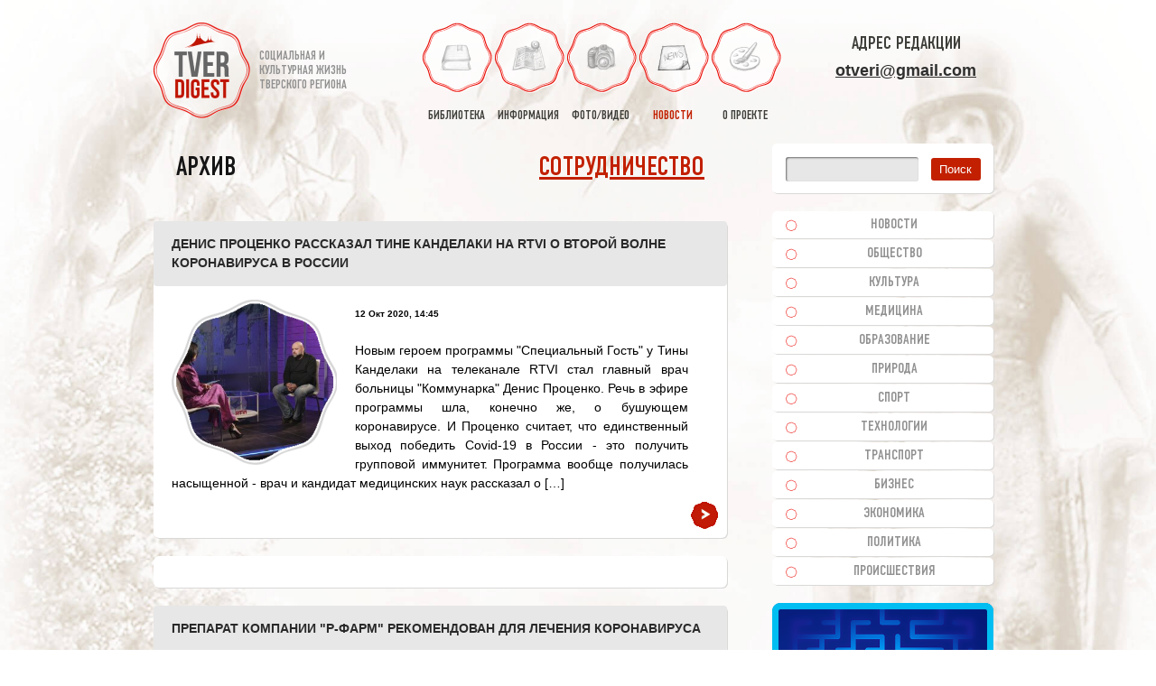

--- FILE ---
content_type: text/html; charset=UTF-8
request_url: https://otveri.info/metka/koronavirus/
body_size: 22718
content:
<!DOCTYPE HTML><html lang="ru"><head><meta charset="utf-8"><link rel="shortcut icon" type="image/x-icon" href="/favicon.ico"><link rel="icon" href="/favicon.svg" type="image/svg+xml"><link rel="apple-touch-icon" sizes="180x180" href="/apple-touch-icon.png"><link rel="icon" type="image/png" sizes="32x32" href="/favicon-32x32.png"><link rel="icon" type="image/png" sizes="16x16" href="/favicon-16x16.png"><link rel="manifest" href="/manifest.json"><link rel="mask-icon" href="/safari-pinned-tab.svg" color="#5bbad5"><meta name="apple-mobile-web-app-title" content="Tver Digest"><meta name="application-name" content="Tver Digest"><meta name="msapplication-TileColor" content="#ffffff"><meta name="msapplication-TileImage" content="/mstile-144x144.png"><meta name="theme-color" content="#ffffff"><link media="all" href="https://otveri.info/wp-content/cache/autoptimize/css/autoptimize_10ae20537930f834a1b2bb465c483ca2.css" rel="stylesheet"><link media="screen" href="https://otveri.info/wp-content/cache/autoptimize/css/autoptimize_2881e765c07e77b0668788e193c188ac.css" rel="stylesheet"><title>коронавирус | Тверской Дайджест</title><meta name='robots' content='max-image-preview:large' /> <script type="text/javascript" src="https://otveri.info/wp-includes/js/jquery/jquery.min.js?ver=3.7.1" id="jquery-core-js"></script> <link rel="https://api.w.org/" href="https://otveri.info/wp-json/" /><link rel="alternate" title="JSON" type="application/json" href="https://otveri.info/wp-json/wp/v2/tags/2417" /><meta name="keywords" content="тверь,тверской,калинин,книга,видео,фото,дайджест,региона,новости тверь" /><meta name="description" content="Прошлое, настоящее и будущее Тверского региона" /><!-- ## NXS/OG ## --><!-- ## NXSOGTAGS ## --><!-- ## NXS/OG ## --><meta property="og:image" content="https://otveri.info/wp-content/themes/tverd/images/main_logo.png"/><link rel="image_src" href="https://otveri.info/wp-content/themes/tverd/images/main_logo.png"/><meta name="viewport" content="width=device-width, initial-scale=1.0 user-scalable=no"><meta name='yandex-verification' content='494f7f1b98f2d67c' /><meta name='wmail-verification' content='917ea0f61aac4914' /><meta name="p:domain_verify" content="f3dead01ebe9b8ce4eb6066862dc6cf4"/> <!--[if IE 9]><link rel="stylesheet" href="https://otveri.info/wp-content/themes/tverd/css/ie9.css" type="text/css" media="screen"><style type="text/css">.gradient{filter:none}</style><![endif]--> <!--[if lt IE 9]><link rel="stylesheet" href="https://otveri.info/wp-content/themes/tverd/css/lt_ie9.css" type="text/css" media="screen"> <script src="https://otveri.info/wp-content/themes/tverd/js/html5shiv.js"></script> <![endif]--> <!--[if IE 7]><link href="https://otveri.info/wp-content/themes/tverd/css/ie7.css" type="text/css" rel="stylesheet"> <![endif]--> <!--[if lte IE 6]><link href="https://otveri.info/wp-content/themes/tverd/css/ie6.css" type="text/css" rel="stylesheet"> <script src="https://otveri.info/wp-content/themes/tverd/js/ie6png.js"></script> <script>DD_belatedPNG.fix('*');</script> <![endif]--> <!-- Put this script tag to the<head> of your page --> <script type="text/javascript" src="//vk.ru/js/api/openapi.js?121"></script> <!-- Yandex.RTB --> <script src="https://yandex.ru/ads/system/context.js" async></script> </head><body class="second"> <!--<div id="snow"></div>--><div class="container"><div id="toTop"></div><header id="header"><div id="top_line"><div id="logo"> <a href="/" title="Тверской Дайджест"><img alt="Тверской Дайджест" src="https://otveri.info/wp-content/themes/tverd/images/logo.png"></a><div id="slogan"><p>социальная и<br>культурная жизнь<br>тверского региона</p></div><div class="clear"></div></div><nav id="navigation"><ul><li ><a title="библиотека краеведа" href="/books/"><span></span>библиотека</a></li><li ><a title="полезная информация" href="/data/"><span></span>информация</a></li><li ><a title="фото видео тверь тверская область" href="/media/"><span></span>фото/видео</a></li><li class='active'><a title="новости тверь тверская область" href="/razdel/novosti-tveri/"><span></span>новости</a></li><li ><a href="/o-proekte/"><span></span>о проекте</a></li></ul> <a href="/" title="Тверской Дайджест" id="nav_logo"><img alt="Тверской Дайджест" src="https://otveri.info/wp-content/themes/tverd/images/logo.png" height="30"></a><div id="open_nav"></div></nav><div id="top_contacts"><div class="top_social"> Адрес редакции<br/></div> <a class="headermail" href="mailto:otveri@gmail.com">otveri@gmail.com</a></div><div class="clear"></div></div></header><section id="content"><h1 class="h1left">Архив</h1><div class="h1right"><a href="//otveri.info/o-proekte/informatsiya-o-sotrudnichestve/" target="_blank">Сотрудничество</a></div> <br clear="all"/><div class="news_blocks"><div class="news_block"> <a href="https://otveri.info/2020/10/denis-proczenko-rasskazal-tine-kandelaki-na-rtvi-o-vtoroj-volne-koronavirusa-v-rossii/"><h2>Денис Проценко рассказал Тине Канделаки на RTVI о второй волне коронавируса в России</h2></a><div class="image_3"> <a href="https://otveri.info/2020/10/denis-proczenko-rasskazal-tine-kandelaki-na-rtvi-o-vtoroj-volne-koronavirusa-v-rossii/" title='Денис Проценко рассказал Тине Канделаки на RTVI о второй волне коронавируса в России'><div class="mask_3"></div> <img alt='фото Денис Проценко рассказал Тине Канделаки на RTVI о второй волне коронавируса в России' src="https://otveri.info/wp-content/uploads/2020/10/69e34eebfc375d615f7fb49e7897febd-300x300.jpg"> </a></div><div class="text"><p class="postdate">12 Окт 2020, 14:45</p><p><p>Новым героем программы "Специальный Гость" у Тины Канделаки на телеканале RTVI стал главный врач больницы "Коммунарка" Денис Проценко. Речь в эфире программы шла, конечно же, о бушующем коронавирусе. И Проценко считает, что единственный выход победить Covid-19 в России - это получить групповой иммунитет. Программа вообще получилась насыщенной - врач и кандидат медицинских наук рассказал о [&hellip;]</p></p></div><div class="clear"></div> <a class="library_btn" title='Денис Проценко рассказал Тине Канделаки на RTVI о второй волне коронавируса в России' href="https://otveri.info/2020/10/denis-proczenko-rasskazal-tine-kandelaki-na-rtvi-o-vtoroj-volne-koronavirusa-v-rossii/"></a></div><div class="news_block"><div class="clears"></div><div class="content_block noborder"> <noindex><nofollow> <!-- Yandex.RTB R-A-61278-2 --><div id="yandex_rtb_R-A-61278-2"></div> </nofollow></noindex></div></div><div class="news_block"> <a href="https://otveri.info/2020/06/preparat-kompanii-r-farm-rekomendovan-dlya-lecheniya-koronavirusa/"><h2>Препарат компании "Р-Фарм" рекомендован для лечения коронавируса</h2></a><div class="image_3"> <a href="https://otveri.info/2020/06/preparat-kompanii-r-farm-rekomendovan-dlya-lecheniya-koronavirusa/" title='Препарат компании "Р-Фарм" рекомендован для лечения коронавируса'><div class="mask_3"></div> <img alt='фото Препарат компании "Р-Фарм" рекомендован для лечения коронавируса' src="https://otveri.info/wp-content/uploads/2020/06/unnamed-300x269.jpg"> </a></div><div class="text"><p class="postdate">4 Июн 2020, 12:57</p><p><p>"Р-Фарм" начал поставку лекарства от COVID-19 в регионы.</p></p></div><div class="clear"></div> <a class="library_btn" title='Препарат компании "Р-Фарм" рекомендован для лечения коронавируса' href="https://otveri.info/2020/06/preparat-kompanii-r-farm-rekomendovan-dlya-lecheniya-koronavirusa/"></a></div><div class="news_block"> <a href="https://otveri.info/2020/03/gotova-li-rossiya-k-importozameshheniyu-na-fone-rastushhego-vsemirnogo-krizisa/"><h2>Готова ли Россия к импортозамещению на фоне растущего всемирного кризиса?</h2></a><div class="text"><p class="postdate">15 Мар 2020, 18:05</p><p><p>Коронавирус поставил РФ в положение, когда рост цен на импортные товары - фактически неизбежность.</p></p></div><div class="clear"></div> <a class="library_btn" title='Готова ли Россия к импортозамещению на фоне растущего всемирного кризиса?' href="https://otveri.info/2020/03/gotova-li-rossiya-k-importozameshheniyu-na-fone-rastushhego-vsemirnogo-krizisa/"></a></div></div><div id="pagination"></div></section><aside id="right_sidebar"><div id="search" class="sidebar"><form name="search_form" id="search_form" about="#" method="get" action="https://otveri.info/"> <input value="" type="text" name="s" id="s" required=""> <input type="submit" id="submit_sf" value="Поиск"></form></div><nav id="sidebar_navigation" class="sidebar sidebar_navigation adaptno"><ul><li class=""><a title="новости тверь тверская" href="/razdel/novosti-tveri/">Новости</a></li><li class=""><a title="общественные новости тверь тверская" href="/razdel/novosti-tveri/obshestvennye-novosti-tver/">Общество</a></li><li class=""><a title="новости культуры тверь тверская" href="/razdel/novosti-tveri/novosti-kultury-tver/">Культура</a></li><li class=""><a title="новости медицины тверь тверская" href="/razdel/novosti-tveri/novosti-mediciny-tver/">Медицина</a></li><li class=""><a title="новости образования тверь тверская" href="/razdel/novosti-tveri/novosti-obrazovanija-tver/">Образование</a></li><li class=""><a title="природа экология тверь тверская" href="/razdel/novosti-tveri/prirodnye-novosti-tver/">Природа</a></li><li class=""><a title="спорт зож тверь тверская" href="/razdel/novosti-tveri/novosti-sporta-tver/">Спорт</a></li><li class=""><a title="технологии наука it тверь тверская" href="/razdel/novosti-tveri/tehnologii/">Технологии</a></li><li class=""><a title="транспорт тверская область тверская" href="/razdel/novosti-tveri/novosti-transport-dorogi-tver/">Транспорт</a></li><li class=""><a title="бизнес юл тверь тверская" href="/razdel/novosti-tveri/novosti-biznesa-tver/">Бизнес</a></li><li class=""><a title="экономические новости тверь тверская" href="/razdel/novosti-tveri/novosti-ekonomiki-tver/">Экономика</a></li><li class=""><a title="выборы политика тверь тверская" href="/razdel/novosti-tveri/novosti-politiki-tver/">Политика</a></li><li class=""><a title="происшествия чп дтп тверь тверская" href="/razdel/novosti-tveri/proisshestvija-tver/">Происшествия</a></li></ul></nav><div class="sidebar"><div class="sidebar"><noindex><a title="Игры, которые развивают" href="https://mysliclub.com/?ref=i53a3lg0qy" rel="nofollow" target="_blank"><img src="https://otveri.info/wp-content/uploads/2017/01/mlogo.png" alt="" class="aligncenter size-full wp-image-186797" /></a></noindex></div> <!-- Yandex.RTB R-A-61278-1 --><div id="yandex_rtb_R-A-61278-1"></div></div> &nbsp;<nav class="sidebar sidebar_navigation adaptno"><ul><li><a title="история тверской области" href="/information/istorija-tveri/">История Тверского региона</a></li><li><a title="поездки по тверской области" href="/information/poezdki-po-oblasti/">Поездки по области</a></li><li><a title="полезная информация" href="/information/polezno/">Полезная информация</a></li><li><a title="тверские легенды" href="/information/legendy-i-sueverija-tveri/">Тверские легенды</a></li><li><a title="известные люди твери" href="/information/izvestnye-lichnosti-tveri/">Известные личности</a></li><li><a title="юмор тверь" href="/information/tverskoj-jumor/">Тверской юмор</a></li></ul></nav> <!--div class="sidebar"></div--></aside><div class="clear"></div></div><div class="clear"></div><footer id="footer"><div class="container"><div class="ft_1"><div class="copy"> &copy; 2007-2026. <A title="Тверской Дайджест" href="//otveri.info">Тверской Дайджест</a></div><div style="font-size:12px;font-weight:bold; color:red; padding: 10px 0">При частичном или полном копировании материалов активная гиперссылка на сайт <u>ОБЯЗАТЕЛЬНА</u>.</div> <!--div class="social"> <a title="Тверской Дайджест вконтакте" href="https://vk.com/otveri" target="_blank" class="vkontakte">vkontakte</a> <a title="Тверской Дайджест в одноклассниках" href="https://ok.ru/otveri" target="_blank" class="odnoklasniki">odnoklasniki</a><div class="clear"></div></div--> <a href="/cookies/">Информация о Cookies</a><div style="width:0px;height:0px;overflow:hidden;display:none"> <!--LiveInternet counter--><script type="text/javascript"><!--
document.write("<a rel='nofollow' href='//www.liveinternet.ru/click' " +
"target=_blank><img src='//counter.yadro.ru/hit?t18.2;r" +
escape(document.referrer) + ((typeof (screen) == "undefined") ? "" :
";s" + screen.width + "*" + screen.height + "*" + (screen.colorDepth ?
screen.colorDepth : screen.pixelDepth)) + ";u" + escape(document.URL) +
";" + Math.random() +
"' alt='' title='LiveInternet: показано число просмотров за 24" +
" часа, посетителей за 24 часа и за сегодня' " +
"border='0' width='88' height='31'><\/a>")
//--></script><!--/LiveInternet--> <!-- Yandex.Metrika informer --> <a href="https://metrika.yandex.ru/stat/?id=43438714&amp;from=informer" target="_blank" rel="nofollow"><img src="https://informer.yandex.ru/informer/43438714/3_0_FFFFFFFF_EFEFEFFF_0_pageviews" style="width:88px; height:31px; border:0;" alt="Яндекс.Метрика" title="Яндекс.Метрика: данные за сегодня (просмотры, визиты и уникальные посетители)" class="ym-advanced-informer" data-cid="43438714" data-lang="ru" /></a> <!-- /Yandex.Metrika informer --> <!-- Yandex.Metrika counter --> <noscript><div><img src="https://mc.yandex.ru/watch/43438714" style="position:absolute; left:-9999px;" alt="" /></div></noscript> <!-- /Yandex.Metrika counter --></div></div><div class="ft_2"></div><div class="ft_3"><nav id="footer_nav"><ul><li ><a title="библиотека краеведа" href="/books/"><span></span>Библиотека</a></li><li ><a title="полезная информация" href="/data/"><span></span>Информация</a></li><li ><a title="фото видео тверь тверская область" href="/media/"><span></span>Фото/видео</a></li><li ><a title="творчество в твери" href="/tvorchestvo/"><span></span>Творчество</a></li><li ><a title="сайт Тверской Дайджест" href="/o-proekte/"><span></span>О проекте</a></li></ul><ul><li ><a title="общественные новости тверь" href="/razdel/novosti-tveri/obshestvennye-novosti-tver/">Общество</a></li><li ><a title="новости культуры тверь" href="/razdel/novosti-tveri/novosti-kultury-tver/">Культура</a></li><li ><a title="новости медицины тверь" href="/razdel/novosti-tveri/novosti-mediciny-tver/">Медицина</a></li><li ><a title="новости образования тверь" href="/razdel/novosti-tveri/novosti-obrazovanija-tver/">Образование</a></li> <!--li><a href="//otveri.info/arts/">Cтатьи</a></li--></ul><ul><li ><a title="природные новости тверь" href="/razdel/novosti-tveri/prirodnye-novosti-tver/">Природа</a></li><li ><a title="спортивные новости тверь" href="/razdel/novosti-tveri/novosti-sporta-tver/">Спорт</a></li><li ><a title="технологии наука тверь" href="/razdel/novosti-tveri/tehnologii/">Технологии</a></li><li ><a title="новости транспорта тверь" href="/razdel/novosti-tveri/novosti-transport-dorogi-tver/">Транспорт</a></li><li><a title="полезная информация" href="//otveri.info/information/">Информация</a></li></ul><ul><li ><a title="бизнес новости тверь" href="/razdel/novosti-tveri/novosti-biznesa-tver/">Бизнес</a></li><li ><a title="экономические новости тверь" href="/razdel/novosti-tveri/novosti-ekonomiki-tver/">Экономика</a></li><li ><a title="политические новости тверь" href="/razdel/novosti-tveri/novosti-politiki-tver/">Политика</a></li><li ><a title="происшествия чп тверь" href="/razdel/novosti-tveri/proisshestvija-tver/">Происшествия</a></li><li><a title="полезная информация" href="//otveri.info/informatsionnyie-stati/">Полезно</a></li></ul></nav></div><div class="clear"></div></div></footer> <script type="speculationrules">{"prefetch":[{"source":"document","where":{"and":[{"href_matches":"/*"},{"not":{"href_matches":["/wp-*.php","/wp-admin/*","/wp-content/uploads/*","/wp-content/*","/wp-content/plugins/*","/wp-content/themes/tverd/*","/*\\?(.+)"]}},{"not":{"selector_matches":"a[rel~=\"nofollow\"]"}},{"not":{"selector_matches":".no-prefetch, .no-prefetch a"}}]},"eagerness":"conservative"}]}</script> <!-- Lightbox Plus Colorbox v2.7.2/1.5.9 - 2013.01.24 - Message: 1--> <script id="wp-emoji-settings" type="application/json">{"baseUrl":"https://s.w.org/images/core/emoji/17.0.2/72x72/","ext":".png","svgUrl":"https://s.w.org/images/core/emoji/17.0.2/svg/","svgExt":".svg","source":{"concatemoji":"https://otveri.info/wp-includes/js/wp-emoji-release.min.js?ver=6.9"}}</script> <script type="module">/* <![CDATA[ *//*! This file is auto-generated */const a=JSON.parse(document.getElementById("wp-emoji-settings").textContent),o=(window._wpemojiSettings=a,"wpEmojiSettingsSupports"),s=["flag","emoji"];function i(e){try{var t={supportTests:e,timestamp:(new Date).valueOf()};sessionStorage.setItem(o,JSON.stringify(t))}catch(e){}}function c(e,t,n){e.clearRect(0,0,e.canvas.width,e.canvas.height),e.fillText(t,0,0);t=new Uint32Array(e.getImageData(0,0,e.canvas.width,e.canvas.height).data);e.clearRect(0,0,e.canvas.width,e.canvas.height),e.fillText(n,0,0);const a=new Uint32Array(e.getImageData(0,0,e.canvas.width,e.canvas.height).data);return t.every((e,t)=>e===a[t])}function p(e,t){e.clearRect(0,0,e.canvas.width,e.canvas.height),e.fillText(t,0,0);var n=e.getImageData(16,16,1,1);for(let e=0;e<n.data.length;e++)if(0!==n.data[e])return!1;return!0}function u(e,t,n,a){switch(t){case"flag":return n(e,"\ud83c\udff3\ufe0f\u200d\u26a7\ufe0f","\ud83c\udff3\ufe0f\u200b\u26a7\ufe0f")?!1:!n(e,"\ud83c\udde8\ud83c\uddf6","\ud83c\udde8\u200b\ud83c\uddf6")&&!n(e,"\ud83c\udff4\udb40\udc67\udb40\udc62\udb40\udc65\udb40\udc6e\udb40\udc67\udb40\udc7f","\ud83c\udff4\u200b\udb40\udc67\u200b\udb40\udc62\u200b\udb40\udc65\u200b\udb40\udc6e\u200b\udb40\udc67\u200b\udb40\udc7f");case"emoji":return!a(e,"\ud83e\u1fac8")}return!1}function f(e,t,n,a){let r;const o=(r="undefined"!=typeof WorkerGlobalScope&&self instanceof WorkerGlobalScope?new OffscreenCanvas(300,150):document.createElement("canvas")).getContext("2d",{willReadFrequently:!0}),s=(o.textBaseline="top",o.font="600 32px Arial",{});return e.forEach(e=>{s[e]=t(o,e,n,a)}),s}function r(e){var t=document.createElement("script");t.src=e,t.defer=!0,document.head.appendChild(t)}a.supports={everything:!0,everythingExceptFlag:!0},new Promise(t=>{let n=function(){try{var e=JSON.parse(sessionStorage.getItem(o));if("object"==typeof e&&"number"==typeof e.timestamp&&(new Date).valueOf()<e.timestamp+604800&&"object"==typeof e.supportTests)return e.supportTests}catch(e){}return null}();if(!n){if("undefined"!=typeof Worker&&"undefined"!=typeof OffscreenCanvas&&"undefined"!=typeof URL&&URL.createObjectURL&&"undefined"!=typeof Blob)try{var e="postMessage("+f.toString()+"("+[JSON.stringify(s),u.toString(),c.toString(),p.toString()].join(",")+"));",a=new Blob([e],{type:"text/javascript"});const r=new Worker(URL.createObjectURL(a),{name:"wpTestEmojiSupports"});return void(r.onmessage=e=>{i(n=e.data),r.terminate(),t(n)})}catch(e){}i(n=f(s,u,c,p))}t(n)}).then(e=>{for(const n in e)a.supports[n]=e[n],a.supports.everything=a.supports.everything&&a.supports[n],"flag"!==n&&(a.supports.everythingExceptFlag=a.supports.everythingExceptFlag&&a.supports[n]);var t;a.supports.everythingExceptFlag=a.supports.everythingExceptFlag&&!a.supports.flag,a.supports.everything||((t=a.source||{}).concatemoji?r(t.concatemoji):t.wpemoji&&t.twemoji&&(r(t.twemoji),r(t.wpemoji)))});//# sourceURL=https://otveri.info/wp-includes/js/wp-emoji-loader.min.js
/* ]]> */</script> <script type="application/ld+json">{"@context" : "https://schema.org","@type" : "Organization","name" : "TverDigest","url" : "https://otveri.info","sameAs" : [
"https://vk.com/tverdigest","https://ok.ru/otveri"
]
}</script> <script defer src="https://otveri.info/wp-content/cache/autoptimize/js/autoptimize_c11f50375440447f5b2a40089d1fd443.js"></script></body></html>